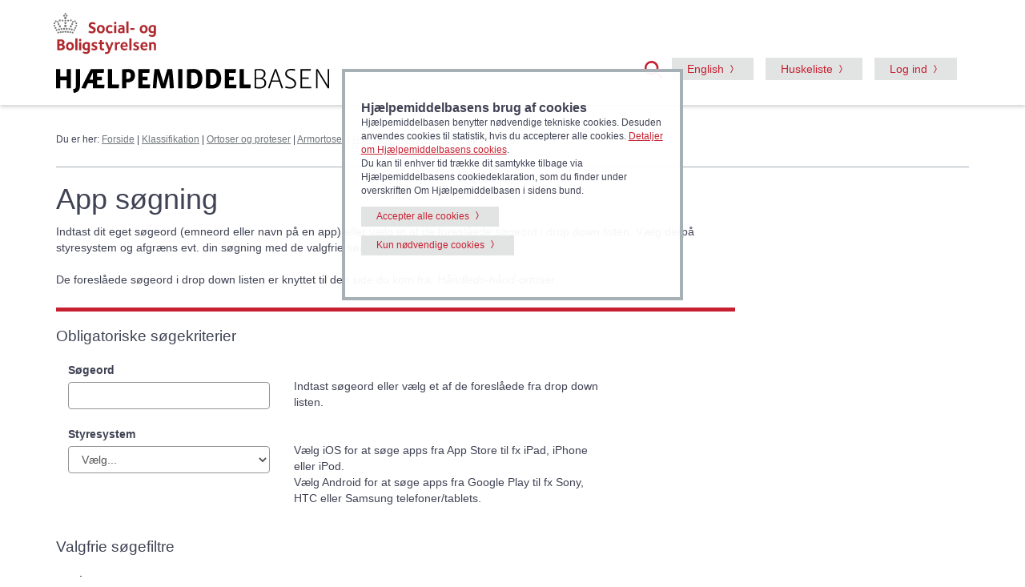

--- FILE ---
content_type: text/html
request_url: https://hmi-basen.dk/appsearch.asp?linkinfo=060612
body_size: 17292
content:
<!doctype html><html lang='da' class='no-js'><head><meta http-equiv='Content-Type' content='text/html;charset=UTF-8' /><meta http-equiv='Content-Style-Type' content='text/css' /><meta http-equiv='Content-Language' CONTENT='da' /><meta name='publisher' content='Social- og Boligstyrelsen' /><title>App søgning &#45; Hjælpemiddelbasen</title><meta name='description' content='Indtast dit eget søgeord (emneord eller navn på en app) eller vælg et af de foreslåede søgeord i drop down listen. Vælg derpå styresystem og afgræns evt. din søgning med de valgfrie søgefiltre.De foreslåede søgeord i drop down listen er knyttet til den side du kom fra: Håndleds-hånd-ortoser.' /><meta http-equiv='X-UA-Compatible' content='IE=edge,chrome=1' /><meta name='viewport' content='width=device-width, initial-scale=1.0' /><link rel='stylesheet' href='/css/bootstrap337.min.css' /><script src='https://cdn.jsdelivr.net/npm/@popperjs/core@2.11.8/dist/umd/popper.min.js' integrity='sha384-I7E8VVD/ismYTF4hNIPjVp/Zjvgyol6VFvRkX/vR+Vc4jQkC+hVqc2pM8ODewa9r' crossorigin='anonymous'></script><link rel='stylesheet' href='/css/styleboot5.css' /><link rel='shortcut icon' href='/favicon.ico' /><script type='text/javascript' language='javascript' src='/js/script.js'></script><script src='https://code.jquery.com/jquery-4.0.0.min.js' integrity='sha256-OaVG6prZf4v69dPg6PhVattBXkcOWQB62pdZ3ORyrao=' crossorigin='anonymous'></script><link rel='stylesheet' href='https://code.jquery.com/ui/1.14.0/themes/smoothness/jquery-ui.css'><script src='https://code.jquery.com/ui/1.14.0/jquery-ui.min.js' integrity='sha256-Fb0zP4jE3JHqu+IBB9YktLcSjI1Zc6J2b6gTjB0LpoM=' crossorigin='anonymous'></script><script src='https://cdn.jsdelivr.net/npm/bootstrap@5.3.8/dist/js/bootstrap.min.js' integrity='sha384-G/EV+4j2dNv+tEPo3++6LCgdCROaejBqfUeNjuKAiuXbjrxilcCdDz6ZAVfHWe1Y' crossorigin='anonymous'></script>
	<script type="text/javascript" language="javascript">
		
		$(function() {
			$('#searchterm').autocomplete({
				source: '/source.asp',
				minLength: 3,
				 messages: {
					noResults: 'Ingen resultater',
					results: function(amount) {
						return amount + ' resultat(er), brug piltasterne op og ned for at navigere i listen.'
					}
				}
		});
		});
		
	</script>
<script>
		function validateForm() {
			var x = document.forms["appsearch"]["query"].value;
			var y = document.forms["appsearch"]["platform"].value;
			if (x==null || x=="" || y=="0") {
			alert("Du mangler at indtaste et søgeord eller vælge platform.");
			return false;
		}
		}
</script>

</head><body><div role='navigation'><a href='#content' class='visuallyhidden focusable'>Gå til hovedindhold</a><header><div class='col-xs-12 text-right2 reducemargintop2' id='google_translate_element'></div><div class='container' style='position: relative;'><div class='row'><div class='col-xs-8 col-sm-4 col-lg-7 text-center'><img src='/img/socialbostyrelsen_logo.svg' class='img-responsive soclogo hidden-xs' alt='Social- og Boligstyrelsen'><img src='/img/socialbostyrelsen_logo.svg' class='img-responsive soclogo2 hidden-sm hidden-md hidden-lg' alt='Social- og Boligstyrelsen'><a href='/' title='Gå til forsiden'><img src='/img/hjaelpemiddelbasen_logo.svg' alt='Hjælpemiddelbasen' class='logo img-responsive'></a></div><div class='col-xs-4 col-sm-8 col-lg-5 text-right soclogo3'>
	<script type="text/javascript">
	  function setCookie(c_name,value,expiredays) {
			var exdate=new Date()
			exdate.setDate(exdate.getDate()+expiredays)
			document.cookie=c_name+ "=" +escape(value)+((expiredays==null) ? "" : ";expires="+exdate)
		}

		function getCookie(c_name) {
			if (document.cookie.length>0) {
				c_start=document.cookie.indexOf(c_name + "=")
				if (c_start!=-1) { 
					c_start=c_start + c_name.length+1 
					c_end=document.cookie.indexOf(";",c_start)
					if (c_end==-1) c_end=document.cookie.length
						return unescape(document.cookie.substring(c_start,c_end))
				} 
			}
			return null
		}
	onload=function(){
	document.getElementById('inclaout').checked = getCookie('inclaout')==1? true : false;
	}
	function set_check(){
	setCookie('inclaout', document.getElementById('inclaout').checked? 1 : 0, 100);
	}
	</script>
<a data-bs-toggle='collapse' href='#globalsearch' title='Åben søgefelt' role='button'><span class='searchmirror3'></span></a><a title='Skift til engelsk version' class='btn btn-default hidden-xs' href='/en/appsearch.asp?linkinfo=060612'><span lang='en'>English</span></a><a class='btn btn-default hidden-xs' href='/showlist.asp?mode=mylist'>Huskeliste</a><button class='btn btn-default toggleMinside hidden-xs'>Log ind</button> <a href='#' class='toggleMinside hidden-sm hidden-md hidden-lg pin'><img src='/img/burger.png' alt='menu' class='burger'><span class='badge'></span></a></div></div>
<script type="text/javascript">
function googleTranslateElementInit() {
  new google.translate.TranslateElement({pageLanguage: 'da'}, 'google_translate_element');
}
</script>

<script type="text/javascript" src="//translate.google.com/translate_a/element.js?cb=googleTranslateElementInit"></script>

<div id='globalsearch' class='row col-xs-12 col-md-4 collapse text-left pull-right'><section class='subsearch global' aria-labelledby='findh'><div class='subsearchform'><div class='col-xs-12 col-xs-offset-10 col-sm-offset-11'><a data-bs-toggle='collapse' href='#globalsearch' title='Luk'><span class='lukkryds2'></span></a></div><form name='form' id='form' action='/r6x.asp'><div class='input-group'><label for='searchterm' class='help-text2' id='findh'>Søg i Hjælpemiddelbasen</label><input type='search' name='searchterm' id='searchterm' class='form-control' autocomplete='off'><span class='input-group-btn'><button class='btn btn-default' type='submit' title='Søg'><span class='searchmirror2'></span></button></span></div></form>
	<span class="help-text"><input type="checkbox" id="inclaout" onchange="set_check();"><label for="inclaout" class="options">&nbsp;Inkludér udgåede produkter</label></span>
	</div></section></div><nav id='minside'><span class='closeMinside Minside'><a href='#' title=Luk><span class='lukkryds'></span></a></span><span class='hidden-sm hidden-md hidden-lg'><a title='Skift til engelsk version' href='/en/appsearch.asp?linkinfo=060612'><span lang='en'>Go to English version</span></a></span><hr><span class='hidden-sm hidden-md hidden-lg'><a class='' href='/showlist.asp?mode=mylist'>Huskeliste (tom)</span></a><hr class='hidden-sm hidden-md hidden-lg'><strong>Log ind</strong><ul><li><a href='/logon/logon.asp'>Forhandler</a></li><li><a href='/logon/logon2.asp?ftype=1'>Forhandler uden CVR</a></li><li><a href='/logon/logon2.asp'>Medlem af Forum</a></li></ul><hr><strong>Tilmeld</strong><ul><li><a href='/tilmeldsup.asp'>Bliv oprettet som forhandler</a></li><li><a href='/contactadd.asp?state=add'>Bliv medlem af Forum</a></li></ul><hr></nav></div></header><div class='container'><div class='row'><div class='col-xs-12'><div id='crumbtrail'><span class='crumb'>Du er her:  <a href="/indexdk.asp">Forside</a>&nbsp;&#124; <a href='r0x.asp'>Klassifikation</a> &#124; <a href="r7x.asp?linktype=iso&amp;linkinfo=06" title='Korsetter, ortopædisk fodtøj, parykker, brokhjælpemidler og andre proteser og ortoser.'>Ortoser og proteser</a> &#124; <a href="r8x.asp?linktype=iso&amp;linkinfo=0606" title='Ortoser til hele eller dele af armene og hænderne.'>Armortoser</a> &#124; <a href='r9x.asp?linktype=iso&amp;linkinfo=060612'>Håndleds-hånd-ortoser</a> &#124; App søgning</span></div></div></div><hr></div><a id='content'></a></div><div role='main'><div class='container'><div class='row'><div class='col-md-9'><div id='pagetop1'><h1>App søgning</h1>Indtast dit eget søgeord (emneord eller navn på en app) eller vælg et af de foreslåede søgeord i drop down listen. Vælg derpå styresystem og afgræns evt. din søgning med de valgfrie søgefiltre.<br><br>De foreslåede søgeord i drop down listen er knyttet til den side du kom fra: <i>Håndleds-hånd-ortoser</i>.</div><form method='get' action='apps.asp' name='appsearch' onsubmit='return validateForm()'><br><h2 class='bigger'>Obligatoriske søgekriterier</h2><br><div class='col-xs-12 col-sm-4'><label for='query'>Søgeord</label><input type='text' name='query' id='query' value='' autocomplete='off' class='form-control' list='querylist'><datalist id='querylist'><option value='Orthopaedic'></datalist></div><div class='col-xs-12 col-sm-6 addtopmargin'>Indtast søgeord eller vælg et af de foreslåede fra drop down listen.</div><div class='clear'></div><br><div class='col-xs-12 col-sm-4'><label for='platform'>Styresystem</label><select name='platform' id='platform' class='form-control' onChange='check(this);'><option value='0'>Vælg...</option><option value='ios'>iOS</option><option value='android'>Android</option></select></div><div class='col-xs-12 col-sm-6 addtopmargin'>Vælg iOS for at søge apps fra App Store til fx iPad, iPhone eller iPod.<br>Vælg Android for at søge apps fra Google Play til fx Sony, HTC eller Samsung telefoner/tablets.</div><div class='clear'></div><br><br><h2 class='bigger'>Valgfrie søgefiltre</h2><br><div class='col-xs-12 col-sm-4'><strong><label for='pris'>Pris</label></strong><select name='pris' id='pris' class='form-control'><option value='0'>Alle</option><option value='1'>Gratis</option><option value='2'>Ikke gratis</option></select></div><div class='clear'></div><br><div class='col-xs-12 col-sm-4'><label for='rating'>Vurdering</label><select name='rating' id='rating' class='form-control'><option value='min0'>Alle</option><option value='min1'>1</option><option value='min2'>2</option><option value='min3'>3</option><option value='min4'>4</option><option value='min5'>5</option></select></div><div class='col-xs-12 col-sm-6 addtopmargin'>Minimum gennemsnit af brugervurderinger (fra 1 til 5 stjerner). Brugervurderingerne er de vurderinger, som er opnået i App Store/Google Play.</div><div class='clear'></div><br><div class='col-xs-12 col-sm-4'><label for='nratings'>Antal vurderinger</label><input type='text' name='nratings' id='nratings' size='6' class='form-control'></div><div class='col-xs-12 col-sm-6 addtopmargin'>Minimum antal brugervurderinger.</div><div class='clear'></div><br><div class='col-xs-4 col-sm-1'><strong>Sprog</strong></div><div class='clear'></div><div class='col-xs-8 col-sm-4'><input type='checkbox' name='da' id='da'> <label for='da' class='options'>Dansk</label><br><input type='checkbox' name='en' id='en'> <label for='en' class='options'>Engelsk</label><br><input type='checkbox' name='daen' id='daen'> <label for='daen' class='options'>Dansk eller engelsk</label></div><div class='col-xs-12 col-sm-6'>Brugergrænsefladens sprog. Bemærk, dette filter kan kun anvendes, hvis du har valgt iOS som styresystem.</div><div class='clear'></div><br><br><input type='hidden' name='linkinfo' value='060612'><button type='submit' class='btn btn-default'>Søg</button><input type='reset' value='Nulstil' class='btn btn-default'></form><hr><div class='clearr4'><p>Ved søgning efter apps til iOS benyttes <a href="https://developer.apple.com/library/archive/documentation/AudioVideo/Conceptual/iTuneSearchAPI/index.html#//apple_ref/doc/uid/TP40017632-CH3-SW1" target="_blank" title="ekstern website - åbner i nyt vindue">Search Api</a> fra Apple. Ved søgning efter apps til Android benyttes søgefunktion leveret  af  <a href="https://42matters.com/api" target="_blank" title="external website - opens in a new window">42matters.com</a>.<br></p></div><br></div></div></div></div>

<footer>
		<div class='container'>
			<div class='row'>
			<div class='col-sm-4 col-md-3'><h2>Hjælpemiddelområdet</h2><ul><li><a href='/news.asp?newsid=12929&amp;x_newstype=30'>Begreber på hj&aelig;lpemiddelomr&aring;det</a></li><li><a href='/news.asp?newsid=10685&amp;x_newstype=30'>Bevilling & rådgivning</a></li><li><a href='/newslist.asp?cmd=reset&amp;x_newstype=16'>Principafgørelser på hjælpemiddelområdet</a></li><li><a href='/newslist.asp?cmd=reset&amp;x_newstype=37'>Indkøbsskabeloner - offentlige indkøb</a></li><li><a href='/newslist.asp?cmd=reset&amp;x_newstype=41'>Standarder for prøvning</a></li><li><a href='/appsearch.asp'>App søgning</a></li></ul></div><div class='col-sm-4 col-md-3'><h2>Om Hjælpemiddelbasen</h2><ul><li><a href='/news.asp?newsid=10689&amp;x_newstype=29'>Hjælpemiddelbasens indhold</a></li><li><a href='/news.asp?newsid=1442&amp;x_newstype=29'>Sitemap</a></li><li><a href='/news.asp?newsid=1441&amp;x_newstype=29'>Hjælpemiddelbasens anvendelse</a></li><li><a href='/news.asp?newsid=10688&amp;x_newstype=29'>Oprettelse af hjælpemidler i databasen</a></li><li><a href='/news.asp?newsid=4325&amp;x_newstype=29'>Åbne data</a></li><li><a href='/news.asp?newsid=1445&amp;x_newstype=29'>Betingelser for brug af data</a></li><li><a href='https://was.digst.dk/hmi-basen-dk' target='_blank' title='eksternt website - åbner i nyt vindue'>Tilgængelighedserklæring</a></li><li><a href='https://sbst.dk/om-os/organisation/persondatapolitik' target='_blank' title='- eksternt websted - åbner i nyt vindue'>Persondatapolitik</a></li><li><a href='/news.asp?newsid=11884&amp;x_newstype=29'>Cookiedeklaration</a></li><li><a href='/news.asp?newsid=10686&amp;x_newstype=29'>Spørgsmål & svar</a></li></ul></div><div class='col-sm-4 col-md-6 contact-info'><address><img src='/img/socialbostyrelsen_logo.svg' alt='Social- og Boligstyrelsen' class='img-responsive soclogo4 hidden-xs'><img src='/img/socialbostyrelsen_logo.svg' alt='Social- og Boligstyrelsen' class='img-responsive soclogo5 hidden-sm hidden-md hidden-lg'><strong>Hjælpemiddelbasen</strong><br>Social- og Boligstyrelsen<br>Lerchesgade 35, 5<br>5000 Odense C<ul><li><a href='/news.asp?newsid=1446&amp;x_newstype=29'>Kontakt</a></li></ul></address></div>
			</div>
		</div>
	</footer>
	<section class='cookie col-xs-12 col-md-4 col-md-offset-4'><div class='row'><h2 class="bigger2">Hjælpemiddelbasens brug af cookies</h2>Hjælpemiddelbasen benytter nødvendige tekniske cookies. Desuden anvendes cookies til statistik, hvis du accepterer alle cookies. <a data-bs-toggle="collapse" href="#morefields2">Detaljer om Hjælpemiddelbasens cookies</a>.<br>Du kan til enhver tid trække dit samtykke tilbage via Hjælpemiddelbasens cookiedeklaration, som du finder under overskriften Om Hjælpemiddelbasen i sidens bund.</div><div class="clearfix"></div><div class="row"><a class="btn btn-default addmargin3" href="/cart.asp?t=cookiest&cookiev=1">Accepter alle cookies</a><a href="/cart.asp?t=cookiest&cookiev=4" class="btn btn-default addmargin3">Kun nødvendige cookies</a></div><div class='clearfix'>&nbsp;</div><div id='morefields2' class='collapse'><h3 class="betweenwithlines">Detaljer om Hjælpemiddelbasens cookies</h3>
<h4>Nødvendige cookies</h4>
<ul>
<li>ASPSESSIONID... (1. parts session cookie. Bevarer brugertilstand på tværs af sider. Udløber ved sessionsophør.)</li>
<li>.ASPXFORMSAUTH (1. parts session cookie. Sættes efter log ind via NemLog-in. Bevarer brugertilstand på tværs af sider. Udløber ved sessionsophør.)</li>
<li>oiosamlSession (1. parts session cookie. Sættes efter log ind via NemLog-in. Bevarer brugertilstand på tværs af sider. Udløber ved sessionsophør.)</li>
<li>BIGipServer... (1. parts session cookie. Anvendes til belastningsbalancering af servere. Udløber ved sessionsophør)</li>
<li>googtrans (1. parts session cookie. Anvendes til oplysning om brugerens valgte sprog, såfremt brugeren anvender den inkluderede Google Oversæt funktion. Udløber ved sessionsophør.). Ved brug af Google Oversæt tjenesten, vil der blive sat 3. parts cookies fra Google, jf. <a href="https://policies.google.com/?hl=da" target="_blank" title="Eksternt website - åbner i nyt vindue">Google Privatliv og Vilkår</a> samt <a href="https://policies.google.com/technologies/cookies/embedded?hl=da-dk">Sådan anvender Google cookies</a>.</li>
<li>cookiest (1. parts cookie. Gemmer dit valg vedrørende brug af cookies på hmi-basen.dk. Udløber efter 1 år ved accept af alle cookies og efter 30 dage ved accept af kun nødvendige cookies.)</li>
<li>basencart1 (1. parts cookie. Gemmer id for de produktserier, der gemmes på din huskeliste. Gemmer desuden evt. bekræftelse på, at du ønsker at fjerne kontekstafhængige beskeder, fx beskeden om, at alle produktoplysninger er leveret af forhandlere. Udløber efter 1 år.)</li>
<li>inclaout (1. parts cookie. Gemmer indstilling vedrørende søgning efter udgåede produkter. Udløber efter 1 år.)</li>
</ul>
<h4>Statistik cookies</h4>
<ul>
<li>S9SESSIONID (3. parts session cookie. Anvendes til Virk.dk script til tælling af produktregistreringer i Hjælpemiddelbasen. Udløber ved sessionsophør).</li>
</ul></div></section><script type='text/javascript' language='javascript'>
		$(document).ready(function(){ 
			$(".toggleMinside").on("click", function() { 
				$("nav#minside").fadeToggle("fast");
			});
			$(".closeMinside").on("click", function() { 
				$("nav#minside").fadeToggle("fast");
			});
		});
	
	</script>
<script type="text/javascript">
document.cookie = "googtrans=; expires=Thu, 01 Jan 1970 00:00:00 UTC; path=/r6x.asp;";
</script>

</body>
</html>


--- FILE ---
content_type: image/svg+xml
request_url: https://hmi-basen.dk/img/socialbostyrelsen_logo.svg
body_size: 13414
content:
<?xml version="1.0" encoding="utf-8"?>
<!-- Generator: Adobe Illustrator 27.1.1, SVG Export Plug-In . SVG Version: 6.00 Build 0)  -->
<svg version="1.1" id="Layer_1" xmlns="http://www.w3.org/2000/svg" xmlns:xlink="http://www.w3.org/1999/xlink" x="0px" y="0px"
	 viewBox="0 0 104.74 42.39" style="enable-background:new 0 0 104.74 42.39;" xml:space="preserve">
<style type="text/css">
	.st0{fill:#797777;}
	.st1{fill:#AF292E;}
</style>
<g>
	<path class="st0" d="M15.06,20.65c0.51,0,0.93-0.42,0.93-0.94c0-0.52-0.42-0.93-0.93-0.93c-0.51,0-0.93,0.42-0.93,0.93
		C14.13,20.24,14.55,20.65,15.06,20.65"/>
	<path class="st0" d="M22.53,16.64c0.48,0,0.88-0.39,0.88-0.88c0-0.49-0.39-0.88-0.88-0.88c-0.49,0-0.88,0.4-0.88,0.88
		C21.65,16.24,22.04,16.64,22.53,16.64"/>
	<path class="st0" d="M13.96,17.65c-0.56,0-1.01-0.46-1.01-1.02c0-0.56,0.45-1.02,1.01-1.02c0.56,0,1.01,0.46,1.01,1.02
		C14.98,17.2,14.52,17.65,13.96,17.65"/>
	<path class="st0" d="M17.49,20.83c0.49,0,0.88-0.39,0.88-0.88c0-0.49-0.39-0.88-0.88-0.88c-0.49,0-0.88,0.39-0.88,0.88
		C16.61,20.44,17,20.83,17.49,20.83"/>
	<path class="st0" d="M19.89,21.27c0.48,0,0.88-0.4,0.88-0.88c0-0.49-0.39-0.88-0.88-0.88c-0.49,0-0.88,0.4-0.88,0.88
		C19.01,20.87,19.41,21.27,19.89,21.27"/>
	<path class="st0" d="M19.01,18.24c0.51,0,0.93-0.42,0.93-0.94c0-0.52-0.42-0.94-0.93-0.94c-0.51,0-0.93,0.42-0.93,0.94
		C18.08,17.82,18.5,18.24,19.01,18.24"/>
	<path class="st0" d="M16.63,17.8c0.51,0,0.93-0.42,0.93-0.94c0-0.52-0.42-0.94-0.93-0.94c-0.51,0-0.93,0.42-0.93,0.94
		C15.69,17.38,16.11,17.8,16.63,17.8"/>
	<path class="st0" d="M18.14,15.28c0.59,0,1.06-0.48,1.06-1.07c0-0.59-0.48-1.07-1.06-1.07c-0.59,0-1.06,0.48-1.06,1.07
		C17.07,14.8,17.55,15.28,18.14,15.28"/>
	<path class="st0" d="M20.11,10.69c0.48,0,0.88-0.39,0.88-0.88c0-0.49-0.39-0.88-0.88-0.88c-0.49,0-0.88,0.39-0.88,0.88
		C19.23,10.3,19.63,10.69,20.11,10.69"/>
	<path class="st0" d="M19.45,12.89c0.49,0,0.88-0.39,0.88-0.88c0-0.49-0.39-0.88-0.88-0.88c-0.48,0-0.88,0.4-0.88,0.88
		C18.58,12.5,18.97,12.89,19.45,12.89"/>
	<path class="st0" d="M18.14,9.15c0.48,0,0.88-0.39,0.88-0.88c0-0.49-0.39-0.88-0.88-0.88c-0.49,0-0.88,0.39-0.88,0.88
		C17.26,8.75,17.65,9.15,18.14,9.15"/>
	<path class="st0" d="M22.31,10.03c0.48,0,0.88-0.4,0.88-0.88c0-0.49-0.39-0.88-0.88-0.88c-0.49,0-0.88,0.4-0.88,0.88
		C21.43,9.63,21.82,10.03,22.31,10.03"/>
	<path class="st0" d="M23.63,12.01c0.49,0,0.88-0.4,0.88-0.88c0-0.49-0.39-0.88-0.88-0.88c-0.48,0-0.88,0.4-0.88,0.88
		C22.75,11.62,23.14,12.01,23.63,12.01"/>
	<path class="st0" d="M23.63,14.43c0.49,0,0.88-0.39,0.88-0.88c0-0.49-0.39-0.88-0.88-0.88c-0.49,0-0.88,0.4-0.88,0.88
		C22.75,14.04,23.14,14.43,23.63,14.43"/>
	<path class="st0" d="M15.43,9.37c0.49,0,0.88-0.39,0.88-0.88c0-0.49-0.39-0.88-0.88-0.88c-0.49,0-0.88,0.4-0.88,0.88
		C14.55,8.97,14.94,9.37,15.43,9.37"/>
	<path class="st0" d="M21.43,18.84c0.49,0,0.88-0.39,0.88-0.88c0-0.49-0.39-0.88-0.88-0.88c-0.48,0-0.88,0.4-0.88,0.88
		C20.55,18.45,20.94,18.84,21.43,18.84"/>
	<path class="st0" d="M10.16,20.65c-0.51,0-0.93-0.42-0.93-0.94c0-0.52,0.42-0.93,0.93-0.93c0.52,0,0.93,0.42,0.93,0.93
		C11.09,20.24,10.68,20.65,10.16,20.65"/>
	<path class="st0" d="M2.69,16.64c-0.48,0-0.88-0.39-0.88-0.88c0-0.49,0.39-0.88,0.88-0.88c0.49,0,0.88,0.4,0.88,0.88
		C3.57,16.24,3.18,16.64,2.69,16.64"/>
	<path class="st0" d="M12.61,20.44c0.51,0,0.93-0.42,0.93-0.94c0-0.52-0.42-0.94-0.93-0.94c-0.51,0-0.93,0.42-0.93,0.94
		C11.68,20.02,12.1,20.44,12.61,20.44"/>
	<path class="st0" d="M11.26,17.65c0.56,0,1.01-0.46,1.01-1.02c0-0.56-0.45-1.02-1.01-1.02c-0.56,0-1.01,0.46-1.01,1.02
		C10.25,17.2,10.7,17.65,11.26,17.65"/>
	<path class="st0" d="M12.61,7.08c0.68,0,1.24-0.56,1.24-1.24c0-0.69-0.55-1.24-1.24-1.24c-0.68,0-1.24,0.56-1.24,1.24
		C11.37,6.52,11.93,7.08,12.61,7.08"/>
	<path class="st0" d="M12.61,9.37c0.48,0,0.88-0.39,0.88-0.88c0-0.49-0.39-0.88-0.88-0.88c-0.49,0-0.88,0.4-0.88,0.88
		C11.73,8.97,12.13,9.37,12.61,9.37"/>
	<path class="st0" d="M12.61,2.75c0.48,0,0.88-0.39,0.88-0.88c0-0.49-0.39-0.88-0.88-0.88c-0.49,0-0.88,0.4-0.88,0.88
		C11.73,2.36,12.13,2.75,12.61,2.75"/>
	<path class="st0" d="M12.61,15.01c-0.68,0-1.24-0.56-1.24-1.24c0-0.69,0.55-1.24,1.24-1.24c0.68,0,1.24,0.56,1.24,1.24
		C13.85,14.46,13.29,15.01,12.61,15.01"/>
	<path class="st0" d="M7.73,20.83c-0.49,0-0.88-0.39-0.88-0.88c0-0.49,0.39-0.88,0.88-0.88c0.49,0,0.88,0.39,0.88,0.88
		C8.61,20.44,8.22,20.83,7.73,20.83"/>
	<path class="st0" d="M5.33,21.27c-0.48,0-0.88-0.4-0.88-0.88c0-0.49,0.39-0.88,0.88-0.88c0.49,0,0.88,0.4,0.88,0.88
		C6.21,20.87,5.81,21.27,5.33,21.27"/>
	<path class="st0" d="M12.61,11.97c0.59,0,1.06-0.48,1.06-1.07c0-0.59-0.48-1.07-1.06-1.07c-0.59,0-1.06,0.48-1.06,1.07
		C11.55,11.5,12.02,11.97,12.61,11.97"/>
	<path class="st0" d="M6.21,18.24c-0.51,0-0.93-0.42-0.93-0.94c0-0.52,0.42-0.94,0.93-0.94c0.52,0,0.93,0.42,0.93,0.94
		C7.14,17.82,6.72,18.24,6.21,18.24"/>
	<path class="st0" d="M8.6,17.8c-0.51,0-0.93-0.42-0.93-0.94c0-0.52,0.42-0.94,0.93-0.94c0.51,0,0.93,0.42,0.93,0.94
		C9.53,17.38,9.11,17.8,8.6,17.8"/>
	<path class="st0" d="M7.08,15.28c-0.58,0-1.06-0.48-1.06-1.07c0-0.59,0.48-1.07,1.06-1.07c0.59,0,1.06,0.48,1.06,1.07
		C8.15,14.8,7.67,15.28,7.08,15.28"/>
	<path class="st0" d="M5.11,10.69c-0.48,0-0.88-0.39-0.88-0.88c0-0.49,0.39-0.88,0.88-0.88c0.48,0,0.88,0.39,0.88,0.88
		C5.99,10.3,5.59,10.69,5.11,10.69"/>
	<path class="st0" d="M5.77,12.89c-0.48,0-0.88-0.39-0.88-0.88c0-0.49,0.39-0.88,0.88-0.88c0.48,0,0.88,0.4,0.88,0.88
		C6.65,12.5,6.25,12.89,5.77,12.89"/>
	<path class="st0" d="M7.09,9.15c-0.49,0-0.88-0.39-0.88-0.88c0-0.49,0.39-0.88,0.88-0.88c0.48,0,0.88,0.39,0.88,0.88
		C7.96,8.75,7.57,9.15,7.09,9.15"/>
	<path class="st0" d="M2.91,10.03c-0.48,0-0.88-0.4-0.88-0.88c0-0.49,0.39-0.88,0.88-0.88c0.49,0,0.88,0.4,0.88,0.88
		C3.79,9.63,3.4,10.03,2.91,10.03"/>
	<path class="st0" d="M1.59,12.01c-0.48,0-0.88-0.4-0.88-0.88c0-0.49,0.39-0.88,0.88-0.88c0.49,0,0.88,0.4,0.88,0.88
		C2.47,11.62,2.08,12.01,1.59,12.01"/>
	<path class="st0" d="M1.59,14.43c-0.48,0-0.88-0.39-0.88-0.88c0-0.49,0.39-0.88,0.88-0.88c0.49,0,0.88,0.4,0.88,0.88
		C2.47,14.04,2.08,14.43,1.59,14.43"/>
	<path class="st0" d="M9.78,9.37c-0.49,0-0.88-0.39-0.88-0.88C8.9,8,9.29,7.6,9.78,7.6c0.49,0,0.88,0.4,0.88,0.88
		C10.66,8.97,10.26,9.37,9.78,9.37"/>
	<path class="st0" d="M3.79,18.84c-0.48,0-0.88-0.39-0.88-0.88c0-0.49,0.39-0.88,0.88-0.88c0.49,0,0.88,0.4,0.88,0.88
		C4.67,18.45,4.28,18.84,3.79,18.84"/>
	<path class="st0" d="M11.26,4.52c-0.49,0-0.88-0.39-0.88-0.88c0-0.49,0.39-0.88,0.88-0.88c0.48,0,0.88,0.4,0.88,0.88
		C12.14,4.12,11.74,4.52,11.26,4.52"/>
	<path class="st0" d="M13.96,4.52c0.48,0,0.88-0.39,0.88-0.88c0-0.49-0.39-0.88-0.88-0.88c-0.49,0-0.88,0.4-0.88,0.88
		C13.09,4.12,13.48,4.52,13.96,4.52"/>
</g>
<g>
	<path class="st1" d="M39.3,21.17c-2.27,0-3.48-1.1-3.59-1.23l0.99-1.53c0.22,0.14,1.21,0.86,2.47,0.86c1.04,0,1.71-0.51,1.71-1.29
		c0-0.32-0.14-0.59-0.3-0.75c-0.67-0.67-2.57-0.93-3.69-2.04c-0.43-0.43-0.85-1.05-0.85-2.01c0-1.92,1.55-3.16,3.69-3.16
		c2.11,0,3.26,1.07,3.35,1.16l-1.02,1.45c-0.14-0.11-1.12-0.8-2.19-0.8c-0.94,0-1.61,0.45-1.61,1.12c0,0.32,0.1,0.46,0.27,0.64
		c0.51,0.51,2.7,0.99,3.8,2.09c0.51,0.51,0.83,1.1,0.83,2.09C43.16,19.78,41.63,21.17,39.3,21.17z"/>
	<path class="st1" d="M48.18,21.14c-2.31,0-3.91-1.69-3.91-4.1c0-2.44,1.68-4.2,4.07-4.2c2.31,0,3.93,1.71,3.93,4.07
		C52.26,19.42,50.6,21.14,48.18,21.14z M48.24,14.61c-1.1,0-1.82,0.94-1.82,2.35c0,1.44,0.78,2.39,1.9,2.39
		c1.12,0,1.79-0.93,1.79-2.35C50.11,15.57,49.34,14.61,48.24,14.61z"/>
	<path class="st1" d="M57.3,21.14c-2.46,0-4.02-1.76-4.02-4.09c0-2.44,1.8-4.21,4.17-4.21c1.66,0,2.6,0.8,2.71,0.96l-0.86,1.32
		c-0.11-0.08-0.77-0.54-1.66-0.54c-1.44,0-2.2,1.24-2.2,2.36c0,1.37,0.7,2.43,2.14,2.43c1.01,0,1.82-0.54,1.88-0.57l0.83,1.37
		C60.25,20.2,59.15,21.14,57.3,21.14z"/>
	<path class="st1" d="M62.75,12.09c-0.69,0-1.23-0.54-1.23-1.23c0-0.69,0.54-1.23,1.23-1.23c0.69,0,1.23,0.54,1.23,1.23
		C63.98,11.55,63.43,12.09,62.75,12.09z M61.68,20.92v-7.85h2.15v7.85H61.68z"/>
	<path class="st1" d="M70.25,20.92v-0.56c-0.14,0.1-0.97,0.73-2.22,0.73c-1.56,0-2.54-1.04-2.54-2.52c0-2.79,3.41-2.84,4.37-2.84
		h0.22c0-0.48-0.02-0.7-0.24-0.93c-0.18-0.18-0.53-0.32-1.12-0.32c-1.04,0-1.98,0.51-2.09,0.57l-0.72-1.37
		c0.11-0.1,1.18-0.85,2.98-0.85c0.67,0,1.8,0.11,2.57,0.88c0.65,0.65,0.64,1.47,0.64,2.49v4.71H70.25z M70.09,17.2
		c-0.14,0-0.33,0-0.33,0c-1.39,0-2.38,0.24-2.38,1.23c0,0.81,0.69,1.04,1.21,1.04c0.88,0,1.4-0.43,1.5-0.48V17.2z"/>
	<path class="st1" d="M73.92,20.92V9.36h2.15v11.55H73.92z"/>
	<path class="st1" d="M77.9,17.61v-1.79h4.2v1.79H77.9z"/>
	<path class="st1" d="M91.31,21.14c-2.31,0-3.91-1.69-3.91-4.1c0-2.44,1.68-4.2,4.07-4.2c2.31,0,3.93,1.71,3.93,4.07
		C95.4,19.42,93.74,21.14,91.31,21.14z M91.37,14.61c-1.1,0-1.82,0.94-1.82,2.35c0,1.44,0.78,2.39,1.9,2.39
		c1.12,0,1.79-0.93,1.79-2.35C93.24,15.57,92.48,14.61,91.37,14.61z"/>
	<path class="st1" d="M102.83,23.6c-0.48,0.48-1.34,1.04-2.9,1.04c-2.2,0-3.4-1.04-3.53-1.16l0.86-1.4
		c0.11,0.06,1.13,0.78,2.43,0.78c1.74,0,1.87-1.09,1.87-1.92v-0.49c-0.11,0.06-0.72,0.48-1.84,0.48c-2.39,0-3.53-1.92-3.53-3.86
		c0-2.35,1.66-4.21,4.21-4.21c1.68,0,3.05,0.72,3.27,0.83v7.13C103.68,21.89,103.68,22.75,102.83,23.6z M101.56,14.8
		c-0.11-0.05-0.61-0.24-1.18-0.24c-1.12,0-2.03,0.88-2.03,2.38c0,1.47,0.86,2.25,1.87,2.25c0.69,0,1.29-0.35,1.34-0.4V14.8z"/>
	<path class="st1" d="M11.27,36.81c-1.01,1.01-2.35,1.04-3.85,1.04h-3V27.2h3.46c1.23,0,2.28,0.08,3.06,0.86
		c0.62,0.62,0.8,1.29,0.8,2.04c0,1.85-1.28,2.22-1.48,2.3c0.27,0.08,1.82,0.41,1.82,2.25C12.08,35.63,11.73,36.35,11.27,36.81z
		 M7.74,28.97H6.56v2.66h0.3c1.21,0,2.65,0.16,2.65-1.36C9.51,28.96,8.44,28.97,7.74,28.97z M9.45,33.74
		c-0.4-0.4-0.85-0.45-1.85-0.45H6.56v2.75h1.21c1.07,0,1.37-0.18,1.66-0.46c0.22-0.22,0.35-0.56,0.35-0.93
		C9.78,34.34,9.69,33.98,9.45,33.74z"/>
	<path class="st1" d="M17.11,38.07c-2.31,0-3.91-1.69-3.91-4.1c0-2.44,1.68-4.2,4.07-4.2c2.31,0,3.93,1.71,3.93,4.07
		C21.2,36.35,19.54,38.07,17.11,38.07z M17.18,31.54c-1.1,0-1.82,0.94-1.82,2.35c0,1.44,0.78,2.39,1.9,2.39
		c1.12,0,1.79-0.93,1.79-2.35C19.05,32.5,18.28,31.54,17.18,31.54z"/>
	<path class="st1" d="M22.56,37.85V26.29h2.15v11.55H22.56z"/>
	<path class="st1" d="M27.47,29.02c-0.69,0-1.23-0.54-1.23-1.23c0-0.69,0.54-1.23,1.23-1.23s1.23,0.54,1.23,1.23
		C28.7,28.48,28.16,29.02,27.47,29.02z M26.4,37.85V30h2.15v7.85H26.4z"/>
	<path class="st1" d="M36.38,40.53c-0.48,0.48-1.34,1.04-2.9,1.04c-2.2,0-3.4-1.04-3.53-1.16l0.86-1.4
		c0.11,0.06,1.13,0.78,2.43,0.78c1.74,0,1.87-1.09,1.87-1.92v-0.49c-0.11,0.06-0.72,0.48-1.84,0.48c-2.39,0-3.53-1.92-3.53-3.86
		c0-2.35,1.66-4.21,4.21-4.21c1.68,0,3.05,0.72,3.27,0.83v7.13C37.23,38.82,37.23,39.68,36.38,40.53z M35.11,31.73
		c-0.11-0.05-0.61-0.24-1.18-0.24c-1.12,0-2.03,0.88-2.03,2.38c0,1.47,0.86,2.25,1.87,2.25c0.69,0,1.29-0.35,1.34-0.4V31.73z"/>
	<path class="st1" d="M41.68,38.07c-1.79,0-2.95-0.81-3.05-0.89l0.73-1.37c0.16,0.08,1.05,0.64,2.04,0.64
		c0.96,0,1.21-0.38,1.21-0.77c0-0.51-0.43-0.62-1.69-1.15c-0.69-0.29-1.95-0.78-1.95-2.28c0-1.5,1.23-2.47,3.08-2.47
		c1.71,0,2.6,0.7,2.6,0.7l-0.7,1.32c-0.08-0.05-0.99-0.51-1.79-0.51c-0.8,0-1.05,0.4-1.05,0.72c0,0.53,0.54,0.67,1.42,1.02
		c1.07,0.43,2.25,0.91,2.25,2.51C44.79,37.1,43.6,38.07,41.68,38.07z"/>
	<path class="st1" d="M49.95,38.07c-0.7,0-1.5-0.18-2.03-0.7c-0.67-0.67-0.67-1.42-0.67-2.52v-3.06H45.9V30h1.36v-2.19h2.15V30h2.23
		v1.79h-2.23v3.14c0,0.62,0.05,1.34,0.99,1.34c0.49,0,0.85-0.14,0.99-0.19l0.54,1.48C51.86,37.61,51.11,38.07,49.95,38.07z"/>
	<path class="st1" d="M57.98,37.93c-0.61,1.55-0.96,2.27-1.52,2.82c-0.34,0.34-1.01,0.81-2.3,0.81c-1.15,0-1.9-0.46-1.96-0.49
		l0.64-1.53c0.11,0.05,0.59,0.27,1.21,0.27c0.48,0,0.81-0.14,1.07-0.4c0.38-0.38,0.65-1.21,0.78-1.56L52.62,30h2.28l2.11,5.51
		L58.97,30h2.12L57.98,37.93z"/>
	<path class="st1" d="M67.23,31.61c-0.06-0.02-0.37-0.05-0.48-0.05c-1.31,0-1.96,0.78-2.2,1.13v5.15h-2.15V30h1.84v0.99
		c0.06-0.11,1.04-1.21,2.6-1.21c0.56,0,0.85,0.19,0.89,0.21L67.23,31.61z"/>
	<path class="st1" d="M75.31,34.62h-5.17c-0.03,0.57,0.45,1.77,2.01,1.77c0.99,0,1.76-0.4,2.09-0.56l0.7,1.37
		c-0.05,0.05-1.24,0.86-2.98,0.86c-2.55,0-3.91-1.82-3.91-4.1c0-2.41,1.53-4.2,3.77-4.2c2.3,0,3.53,1.63,3.53,4.18
		C75.34,34.29,75.31,34.51,75.31,34.62z M71.86,31.37c-0.97,0-1.58,0.73-1.74,1.71h3.22C73.35,32.64,73.19,31.37,71.86,31.37z"/>
	<path class="st1" d="M76.93,37.85V26.29h2.15v11.55H76.93z"/>
	<path class="st1" d="M83.71,38.07c-1.79,0-2.95-0.81-3.05-0.89l0.73-1.37c0.16,0.08,1.05,0.64,2.04,0.64
		c0.96,0,1.21-0.38,1.21-0.77c0-0.51-0.43-0.62-1.69-1.15c-0.69-0.29-1.95-0.78-1.95-2.28c0-1.5,1.23-2.47,3.08-2.47
		c1.71,0,2.6,0.7,2.6,0.7l-0.7,1.32c-0.08-0.05-0.99-0.51-1.79-0.51c-0.8,0-1.05,0.4-1.05,0.72c0,0.53,0.54,0.67,1.42,1.02
		c1.07,0.43,2.25,0.91,2.25,2.51C86.82,37.1,85.63,38.07,83.71,38.07z"/>
	<path class="st1" d="M95.36,34.62h-5.17c-0.03,0.57,0.45,1.77,2.01,1.77c0.99,0,1.76-0.4,2.09-0.56l0.7,1.37
		c-0.05,0.05-1.24,0.86-2.98,0.86c-2.55,0-3.91-1.82-3.91-4.1c0-2.41,1.53-4.2,3.77-4.2c2.3,0,3.53,1.63,3.53,4.18
		C95.4,34.29,95.36,34.51,95.36,34.62z M91.92,31.37c-0.97,0-1.58,0.73-1.74,1.71h3.22C93.4,32.64,93.24,31.37,91.92,31.37z"/>
	<path class="st1" d="M101.64,37.85v-4.13c0-1.02-0.05-1.53-0.33-1.82c-0.1-0.1-0.34-0.29-0.85-0.29c-0.69,0-1.32,0.4-1.45,0.49
		v5.74h-2.15V30h1.83v0.59c0.13-0.1,1.1-0.81,2.22-0.81c0.83,0,1.53,0.26,2.04,0.77c0.89,0.89,0.85,2.06,0.85,3.08v4.23H101.64z"/>
</g>
</svg>
